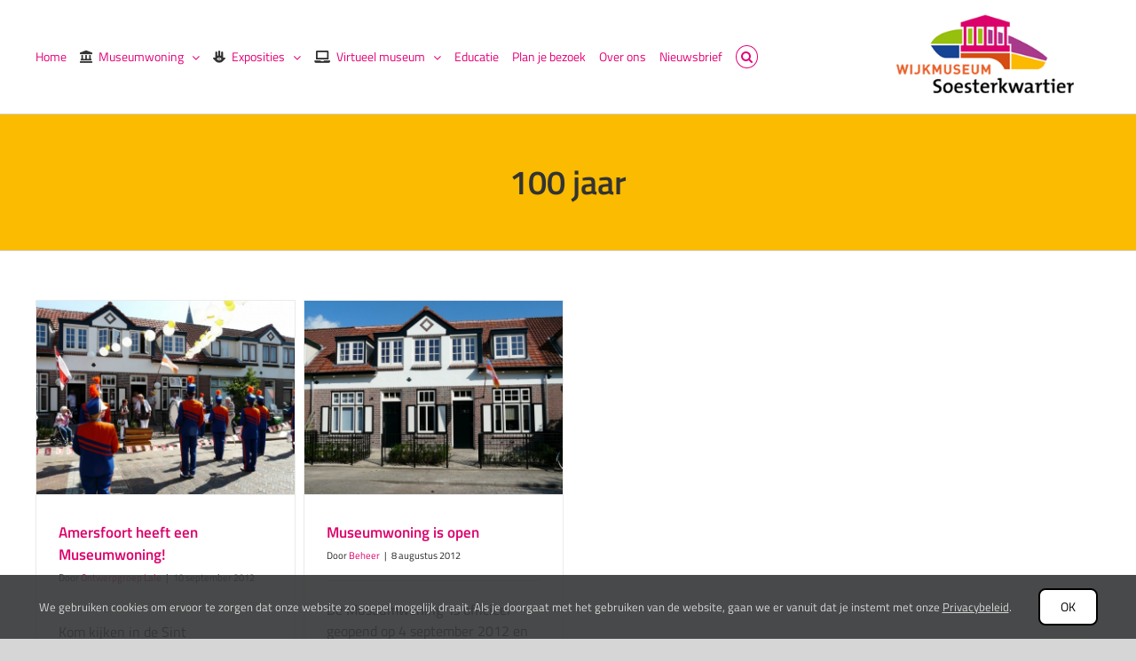

--- FILE ---
content_type: text/html; charset=UTF-8
request_url: https://wijkmuseumsoesterkwartier.nl/tag/100-jaar/
body_size: 11430
content:
<!DOCTYPE html>
<html class="avada-html-layout-wide avada-html-header-position-top avada-html-is-archive" lang="nl-NL">
<head>
	<meta http-equiv="X-UA-Compatible" content="IE=edge" />
	<meta http-equiv="Content-Type" content="text/html; charset=utf-8"/>
	<meta name="viewport" content="width=device-width, initial-scale=1" />
	<meta name='robots' content='index, follow, max-image-preview:large, max-snippet:-1, max-video-preview:-1' />

	<!-- This site is optimized with the Yoast SEO plugin v26.5 - https://yoast.com/wordpress/plugins/seo/ -->
	<title>100 jaar Archieven - Wijkmuseum Soesterkwartier</title>
	<link rel="canonical" href="https://wijkmuseumsoesterkwartier.nl/tag/100-jaar/" />
	<meta property="og:locale" content="nl_NL" />
	<meta property="og:type" content="article" />
	<meta property="og:title" content="100 jaar Archieven - Wijkmuseum Soesterkwartier" />
	<meta property="og:url" content="https://wijkmuseumsoesterkwartier.nl/tag/100-jaar/" />
	<meta property="og:site_name" content="Wijkmuseum Soesterkwartier" />
	<script type="application/ld+json" class="yoast-schema-graph">{"@context":"https://schema.org","@graph":[{"@type":"CollectionPage","@id":"https://wijkmuseumsoesterkwartier.nl/tag/100-jaar/","url":"https://wijkmuseumsoesterkwartier.nl/tag/100-jaar/","name":"100 jaar Archieven - Wijkmuseum Soesterkwartier","isPartOf":{"@id":"https://wijkmuseumsoesterkwartier.nl/#website"},"primaryImageOfPage":{"@id":"https://wijkmuseumsoesterkwartier.nl/tag/100-jaar/#primaryimage"},"image":{"@id":"https://wijkmuseumsoesterkwartier.nl/tag/100-jaar/#primaryimage"},"thumbnailUrl":"https://wijkmuseumsoesterkwartier.nl/wp-content/uploads/2012/08/P10804761.jpg","breadcrumb":{"@id":"https://wijkmuseumsoesterkwartier.nl/tag/100-jaar/#breadcrumb"},"inLanguage":"nl-NL"},{"@type":"ImageObject","inLanguage":"nl-NL","@id":"https://wijkmuseumsoesterkwartier.nl/tag/100-jaar/#primaryimage","url":"https://wijkmuseumsoesterkwartier.nl/wp-content/uploads/2012/08/P10804761.jpg","contentUrl":"https://wijkmuseumsoesterkwartier.nl/wp-content/uploads/2012/08/P10804761.jpg","width":"980","height":"735"},{"@type":"BreadcrumbList","@id":"https://wijkmuseumsoesterkwartier.nl/tag/100-jaar/#breadcrumb","itemListElement":[{"@type":"ListItem","position":1,"name":"Home","item":"https://wijkmuseumsoesterkwartier.nl/"},{"@type":"ListItem","position":2,"name":"100 jaar"}]},{"@type":"WebSite","@id":"https://wijkmuseumsoesterkwartier.nl/#website","url":"https://wijkmuseumsoesterkwartier.nl/","name":"Wijkmuseum Soesterkwartier","description":"“van verleden tot heden”","publisher":{"@id":"https://wijkmuseumsoesterkwartier.nl/#organization"},"potentialAction":[{"@type":"SearchAction","target":{"@type":"EntryPoint","urlTemplate":"https://wijkmuseumsoesterkwartier.nl/?s={search_term_string}"},"query-input":{"@type":"PropertyValueSpecification","valueRequired":true,"valueName":"search_term_string"}}],"inLanguage":"nl-NL"},{"@type":"Organization","@id":"https://wijkmuseumsoesterkwartier.nl/#organization","name":"Wijkmuseum Soesterkwartier","url":"https://wijkmuseumsoesterkwartier.nl/","logo":{"@type":"ImageObject","inLanguage":"nl-NL","@id":"https://wijkmuseumsoesterkwartier.nl/#/schema/logo/image/","url":"https://wijkmuseumsoesterkwartier.nl/wp-content/uploads/2019/06/Beeldmerk-WMS-klein.png","contentUrl":"https://wijkmuseumsoesterkwartier.nl/wp-content/uploads/2019/06/Beeldmerk-WMS-klein.png","width":250,"height":113,"caption":"Wijkmuseum Soesterkwartier"},"image":{"@id":"https://wijkmuseumsoesterkwartier.nl/#/schema/logo/image/"}}]}</script>
	<!-- / Yoast SEO plugin. -->


<link rel="alternate" type="application/rss+xml" title="Wijkmuseum Soesterkwartier &raquo; feed" href="https://wijkmuseumsoesterkwartier.nl/feed/" />
<link rel="alternate" type="application/rss+xml" title="Wijkmuseum Soesterkwartier &raquo; reacties feed" href="https://wijkmuseumsoesterkwartier.nl/comments/feed/" />
<link rel="alternate" type="text/calendar" title="Wijkmuseum Soesterkwartier &raquo; iCal Feed" href="https://wijkmuseumsoesterkwartier.nl/evenementen_sws/?ical=1" />
					<link rel="shortcut icon" href="https://wijkmuseumsoesterkwartier.nl/wp-content/uploads/2021/05/favicon@2x.png" type="image/x-icon" />
		
		
		
				<link rel="alternate" type="application/rss+xml" title="Wijkmuseum Soesterkwartier &raquo; 100 jaar tag feed" href="https://wijkmuseumsoesterkwartier.nl/tag/100-jaar/feed/" />
<style id='wp-img-auto-sizes-contain-inline-css' type='text/css'>
img:is([sizes=auto i],[sizes^="auto," i]){contain-intrinsic-size:3000px 1500px}
/*# sourceURL=wp-img-auto-sizes-contain-inline-css */
</style>
<style id='wp-emoji-styles-inline-css' type='text/css'>

	img.wp-smiley, img.emoji {
		display: inline !important;
		border: none !important;
		box-shadow: none !important;
		height: 1em !important;
		width: 1em !important;
		margin: 0 0.07em !important;
		vertical-align: -0.1em !important;
		background: none !important;
		padding: 0 !important;
	}
/*# sourceURL=wp-emoji-styles-inline-css */
</style>
<link rel='stylesheet' id='child-style-css' href='https://wijkmuseumsoesterkwartier.nl/wp-content/themes/Avada-Child-Theme/style.css?ver=6.9' type='text/css' media='all' />
<link rel='stylesheet' id='fusion-dynamic-css-css' href='https://wijkmuseumsoesterkwartier.nl/wp-content/uploads/fusion-styles/f4cc4ebd9c767746602df313b281238d.min.css?ver=3.14' type='text/css' media='all' />
<script type="text/javascript" src="https://wijkmuseumsoesterkwartier.nl/wp-includes/js/jquery/jquery.min.js?ver=3.7.1" id="jquery-core-js"></script>
<script type="text/javascript" src="https://wijkmuseumsoesterkwartier.nl/wp-includes/js/jquery/jquery-migrate.min.js?ver=3.4.1" id="jquery-migrate-js"></script>
<link rel="https://api.w.org/" href="https://wijkmuseumsoesterkwartier.nl/wp-json/" /><link rel="alternate" title="JSON" type="application/json" href="https://wijkmuseumsoesterkwartier.nl/wp-json/wp/v2/tags/14" /><link rel="EditURI" type="application/rsd+xml" title="RSD" href="https://wijkmuseumsoesterkwartier.nl/xmlrpc.php?rsd" />
<meta name="generator" content="WordPress 6.9" />
<meta name="tec-api-version" content="v1"><meta name="tec-api-origin" content="https://wijkmuseumsoesterkwartier.nl"><link rel="alternate" href="https://wijkmuseumsoesterkwartier.nl/wp-json/tribe/events/v1/events/?tags=100-jaar" /><style type="text/css" id="css-fb-visibility">@media screen and (max-width: 640px){.fusion-no-small-visibility{display:none !important;}body .sm-text-align-center{text-align:center !important;}body .sm-text-align-left{text-align:left !important;}body .sm-text-align-right{text-align:right !important;}body .sm-text-align-justify{text-align:justify !important;}body .sm-flex-align-center{justify-content:center !important;}body .sm-flex-align-flex-start{justify-content:flex-start !important;}body .sm-flex-align-flex-end{justify-content:flex-end !important;}body .sm-mx-auto{margin-left:auto !important;margin-right:auto !important;}body .sm-ml-auto{margin-left:auto !important;}body .sm-mr-auto{margin-right:auto !important;}body .fusion-absolute-position-small{position:absolute;top:auto;width:100%;}.awb-sticky.awb-sticky-small{ position: sticky; top: var(--awb-sticky-offset,0); }}@media screen and (min-width: 641px) and (max-width: 1024px){.fusion-no-medium-visibility{display:none !important;}body .md-text-align-center{text-align:center !important;}body .md-text-align-left{text-align:left !important;}body .md-text-align-right{text-align:right !important;}body .md-text-align-justify{text-align:justify !important;}body .md-flex-align-center{justify-content:center !important;}body .md-flex-align-flex-start{justify-content:flex-start !important;}body .md-flex-align-flex-end{justify-content:flex-end !important;}body .md-mx-auto{margin-left:auto !important;margin-right:auto !important;}body .md-ml-auto{margin-left:auto !important;}body .md-mr-auto{margin-right:auto !important;}body .fusion-absolute-position-medium{position:absolute;top:auto;width:100%;}.awb-sticky.awb-sticky-medium{ position: sticky; top: var(--awb-sticky-offset,0); }}@media screen and (min-width: 1025px){.fusion-no-large-visibility{display:none !important;}body .lg-text-align-center{text-align:center !important;}body .lg-text-align-left{text-align:left !important;}body .lg-text-align-right{text-align:right !important;}body .lg-text-align-justify{text-align:justify !important;}body .lg-flex-align-center{justify-content:center !important;}body .lg-flex-align-flex-start{justify-content:flex-start !important;}body .lg-flex-align-flex-end{justify-content:flex-end !important;}body .lg-mx-auto{margin-left:auto !important;margin-right:auto !important;}body .lg-ml-auto{margin-left:auto !important;}body .lg-mr-auto{margin-right:auto !important;}body .fusion-absolute-position-large{position:absolute;top:auto;width:100%;}.awb-sticky.awb-sticky-large{ position: sticky; top: var(--awb-sticky-offset,0); }}</style>		<script type="text/javascript">
			var doc = document.documentElement;
			doc.setAttribute( 'data-useragent', navigator.userAgent );
		</script>
		<!-- Google tag (gtag.js) -->
<script async src="https://www.googletagmanager.com/gtag/js?id=G-32CTRQKCL4"></script>
<script>
  window.dataLayer = window.dataLayer || [];
  function gtag(){dataLayer.push(arguments);}
  gtag('js', new Date());

  gtag('config', 'G-32CTRQKCL4');
</script>
	<style id='global-styles-inline-css' type='text/css'>
:root{--wp--preset--aspect-ratio--square: 1;--wp--preset--aspect-ratio--4-3: 4/3;--wp--preset--aspect-ratio--3-4: 3/4;--wp--preset--aspect-ratio--3-2: 3/2;--wp--preset--aspect-ratio--2-3: 2/3;--wp--preset--aspect-ratio--16-9: 16/9;--wp--preset--aspect-ratio--9-16: 9/16;--wp--preset--color--black: #000000;--wp--preset--color--cyan-bluish-gray: #abb8c3;--wp--preset--color--white: #ffffff;--wp--preset--color--pale-pink: #f78da7;--wp--preset--color--vivid-red: #cf2e2e;--wp--preset--color--luminous-vivid-orange: #ff6900;--wp--preset--color--luminous-vivid-amber: #fcb900;--wp--preset--color--light-green-cyan: #7bdcb5;--wp--preset--color--vivid-green-cyan: #00d084;--wp--preset--color--pale-cyan-blue: #8ed1fc;--wp--preset--color--vivid-cyan-blue: #0693e3;--wp--preset--color--vivid-purple: #9b51e0;--wp--preset--color--awb-color-1: rgba(255,255,255,1);--wp--preset--color--awb-color-2: rgba(246,246,246,1);--wp--preset--color--awb-color-3: rgba(160,206,78,1);--wp--preset--color--awb-color-4: rgba(250,187,0,1);--wp--preset--color--awb-color-5: rgba(116,116,116,1);--wp--preset--color--awb-color-6: rgba(220,0,107,1);--wp--preset--color--awb-color-7: rgba(51,51,51,1);--wp--preset--color--awb-color-8: rgba(0,0,0,1);--wp--preset--color--awb-color-custom-10: rgba(235,234,234,1);--wp--preset--color--awb-color-custom-11: rgba(224,222,222,1);--wp--preset--color--awb-color-custom-12: rgba(232,232,232,1);--wp--preset--color--awb-color-custom-13: rgba(235,234,234,0.8);--wp--preset--color--awb-color-custom-14: rgba(38,38,38,1);--wp--preset--color--awb-color-custom-15: rgba(190,189,189,1);--wp--preset--color--awb-color-custom-16: rgba(229,229,229,1);--wp--preset--color--awb-color-custom-17: rgba(249,249,249,1);--wp--preset--gradient--vivid-cyan-blue-to-vivid-purple: linear-gradient(135deg,rgb(6,147,227) 0%,rgb(155,81,224) 100%);--wp--preset--gradient--light-green-cyan-to-vivid-green-cyan: linear-gradient(135deg,rgb(122,220,180) 0%,rgb(0,208,130) 100%);--wp--preset--gradient--luminous-vivid-amber-to-luminous-vivid-orange: linear-gradient(135deg,rgb(252,185,0) 0%,rgb(255,105,0) 100%);--wp--preset--gradient--luminous-vivid-orange-to-vivid-red: linear-gradient(135deg,rgb(255,105,0) 0%,rgb(207,46,46) 100%);--wp--preset--gradient--very-light-gray-to-cyan-bluish-gray: linear-gradient(135deg,rgb(238,238,238) 0%,rgb(169,184,195) 100%);--wp--preset--gradient--cool-to-warm-spectrum: linear-gradient(135deg,rgb(74,234,220) 0%,rgb(151,120,209) 20%,rgb(207,42,186) 40%,rgb(238,44,130) 60%,rgb(251,105,98) 80%,rgb(254,248,76) 100%);--wp--preset--gradient--blush-light-purple: linear-gradient(135deg,rgb(255,206,236) 0%,rgb(152,150,240) 100%);--wp--preset--gradient--blush-bordeaux: linear-gradient(135deg,rgb(254,205,165) 0%,rgb(254,45,45) 50%,rgb(107,0,62) 100%);--wp--preset--gradient--luminous-dusk: linear-gradient(135deg,rgb(255,203,112) 0%,rgb(199,81,192) 50%,rgb(65,88,208) 100%);--wp--preset--gradient--pale-ocean: linear-gradient(135deg,rgb(255,245,203) 0%,rgb(182,227,212) 50%,rgb(51,167,181) 100%);--wp--preset--gradient--electric-grass: linear-gradient(135deg,rgb(202,248,128) 0%,rgb(113,206,126) 100%);--wp--preset--gradient--midnight: linear-gradient(135deg,rgb(2,3,129) 0%,rgb(40,116,252) 100%);--wp--preset--font-size--small: 12px;--wp--preset--font-size--medium: 20px;--wp--preset--font-size--large: 24px;--wp--preset--font-size--x-large: 42px;--wp--preset--font-size--normal: 16px;--wp--preset--font-size--xlarge: 32px;--wp--preset--font-size--huge: 48px;--wp--preset--spacing--20: 0.44rem;--wp--preset--spacing--30: 0.67rem;--wp--preset--spacing--40: 1rem;--wp--preset--spacing--50: 1.5rem;--wp--preset--spacing--60: 2.25rem;--wp--preset--spacing--70: 3.38rem;--wp--preset--spacing--80: 5.06rem;--wp--preset--shadow--natural: 6px 6px 9px rgba(0, 0, 0, 0.2);--wp--preset--shadow--deep: 12px 12px 50px rgba(0, 0, 0, 0.4);--wp--preset--shadow--sharp: 6px 6px 0px rgba(0, 0, 0, 0.2);--wp--preset--shadow--outlined: 6px 6px 0px -3px rgb(255, 255, 255), 6px 6px rgb(0, 0, 0);--wp--preset--shadow--crisp: 6px 6px 0px rgb(0, 0, 0);}:where(.is-layout-flex){gap: 0.5em;}:where(.is-layout-grid){gap: 0.5em;}body .is-layout-flex{display: flex;}.is-layout-flex{flex-wrap: wrap;align-items: center;}.is-layout-flex > :is(*, div){margin: 0;}body .is-layout-grid{display: grid;}.is-layout-grid > :is(*, div){margin: 0;}:where(.wp-block-columns.is-layout-flex){gap: 2em;}:where(.wp-block-columns.is-layout-grid){gap: 2em;}:where(.wp-block-post-template.is-layout-flex){gap: 1.25em;}:where(.wp-block-post-template.is-layout-grid){gap: 1.25em;}.has-black-color{color: var(--wp--preset--color--black) !important;}.has-cyan-bluish-gray-color{color: var(--wp--preset--color--cyan-bluish-gray) !important;}.has-white-color{color: var(--wp--preset--color--white) !important;}.has-pale-pink-color{color: var(--wp--preset--color--pale-pink) !important;}.has-vivid-red-color{color: var(--wp--preset--color--vivid-red) !important;}.has-luminous-vivid-orange-color{color: var(--wp--preset--color--luminous-vivid-orange) !important;}.has-luminous-vivid-amber-color{color: var(--wp--preset--color--luminous-vivid-amber) !important;}.has-light-green-cyan-color{color: var(--wp--preset--color--light-green-cyan) !important;}.has-vivid-green-cyan-color{color: var(--wp--preset--color--vivid-green-cyan) !important;}.has-pale-cyan-blue-color{color: var(--wp--preset--color--pale-cyan-blue) !important;}.has-vivid-cyan-blue-color{color: var(--wp--preset--color--vivid-cyan-blue) !important;}.has-vivid-purple-color{color: var(--wp--preset--color--vivid-purple) !important;}.has-black-background-color{background-color: var(--wp--preset--color--black) !important;}.has-cyan-bluish-gray-background-color{background-color: var(--wp--preset--color--cyan-bluish-gray) !important;}.has-white-background-color{background-color: var(--wp--preset--color--white) !important;}.has-pale-pink-background-color{background-color: var(--wp--preset--color--pale-pink) !important;}.has-vivid-red-background-color{background-color: var(--wp--preset--color--vivid-red) !important;}.has-luminous-vivid-orange-background-color{background-color: var(--wp--preset--color--luminous-vivid-orange) !important;}.has-luminous-vivid-amber-background-color{background-color: var(--wp--preset--color--luminous-vivid-amber) !important;}.has-light-green-cyan-background-color{background-color: var(--wp--preset--color--light-green-cyan) !important;}.has-vivid-green-cyan-background-color{background-color: var(--wp--preset--color--vivid-green-cyan) !important;}.has-pale-cyan-blue-background-color{background-color: var(--wp--preset--color--pale-cyan-blue) !important;}.has-vivid-cyan-blue-background-color{background-color: var(--wp--preset--color--vivid-cyan-blue) !important;}.has-vivid-purple-background-color{background-color: var(--wp--preset--color--vivid-purple) !important;}.has-black-border-color{border-color: var(--wp--preset--color--black) !important;}.has-cyan-bluish-gray-border-color{border-color: var(--wp--preset--color--cyan-bluish-gray) !important;}.has-white-border-color{border-color: var(--wp--preset--color--white) !important;}.has-pale-pink-border-color{border-color: var(--wp--preset--color--pale-pink) !important;}.has-vivid-red-border-color{border-color: var(--wp--preset--color--vivid-red) !important;}.has-luminous-vivid-orange-border-color{border-color: var(--wp--preset--color--luminous-vivid-orange) !important;}.has-luminous-vivid-amber-border-color{border-color: var(--wp--preset--color--luminous-vivid-amber) !important;}.has-light-green-cyan-border-color{border-color: var(--wp--preset--color--light-green-cyan) !important;}.has-vivid-green-cyan-border-color{border-color: var(--wp--preset--color--vivid-green-cyan) !important;}.has-pale-cyan-blue-border-color{border-color: var(--wp--preset--color--pale-cyan-blue) !important;}.has-vivid-cyan-blue-border-color{border-color: var(--wp--preset--color--vivid-cyan-blue) !important;}.has-vivid-purple-border-color{border-color: var(--wp--preset--color--vivid-purple) !important;}.has-vivid-cyan-blue-to-vivid-purple-gradient-background{background: var(--wp--preset--gradient--vivid-cyan-blue-to-vivid-purple) !important;}.has-light-green-cyan-to-vivid-green-cyan-gradient-background{background: var(--wp--preset--gradient--light-green-cyan-to-vivid-green-cyan) !important;}.has-luminous-vivid-amber-to-luminous-vivid-orange-gradient-background{background: var(--wp--preset--gradient--luminous-vivid-amber-to-luminous-vivid-orange) !important;}.has-luminous-vivid-orange-to-vivid-red-gradient-background{background: var(--wp--preset--gradient--luminous-vivid-orange-to-vivid-red) !important;}.has-very-light-gray-to-cyan-bluish-gray-gradient-background{background: var(--wp--preset--gradient--very-light-gray-to-cyan-bluish-gray) !important;}.has-cool-to-warm-spectrum-gradient-background{background: var(--wp--preset--gradient--cool-to-warm-spectrum) !important;}.has-blush-light-purple-gradient-background{background: var(--wp--preset--gradient--blush-light-purple) !important;}.has-blush-bordeaux-gradient-background{background: var(--wp--preset--gradient--blush-bordeaux) !important;}.has-luminous-dusk-gradient-background{background: var(--wp--preset--gradient--luminous-dusk) !important;}.has-pale-ocean-gradient-background{background: var(--wp--preset--gradient--pale-ocean) !important;}.has-electric-grass-gradient-background{background: var(--wp--preset--gradient--electric-grass) !important;}.has-midnight-gradient-background{background: var(--wp--preset--gradient--midnight) !important;}.has-small-font-size{font-size: var(--wp--preset--font-size--small) !important;}.has-medium-font-size{font-size: var(--wp--preset--font-size--medium) !important;}.has-large-font-size{font-size: var(--wp--preset--font-size--large) !important;}.has-x-large-font-size{font-size: var(--wp--preset--font-size--x-large) !important;}
/*# sourceURL=global-styles-inline-css */
</style>
</head>

<body class="archive tag tag-100-jaar tag-14 wp-theme-Avada wp-child-theme-Avada-Child-Theme tribe-no-js page-template-avada-child fusion-image-hovers fusion-pagination-sizing fusion-button_type-flat fusion-button_span-no fusion-button_gradient-linear avada-image-rollover-circle-no avada-image-rollover-no fusion-body ltr fusion-sticky-header no-tablet-sticky-header no-mobile-sticky-header no-mobile-slidingbar no-mobile-totop avada-has-rev-slider-styles fusion-disable-outline fusion-sub-menu-fade mobile-logo-pos-right layout-wide-mode avada-has-boxed-modal-shadow-none layout-scroll-offset-full avada-has-zero-margin-offset-top fusion-top-header menu-text-align-center mobile-menu-design-modern fusion-show-pagination-text fusion-header-layout-v1 avada-responsive avada-footer-fx-none avada-menu-highlight-style-arrow fusion-search-form-classic fusion-main-menu-search-overlay fusion-avatar-square avada-dropdown-styles avada-blog-layout-grid avada-blog-archive-layout-grid avada-ec-not-100-width avada-ec-meta-layout-sidebar avada-header-shadow-no avada-menu-icon-position-left avada-has-megamenu-shadow avada-has-mainmenu-dropdown-divider fusion-has-main-nav-icon-circle avada-has-mobile-menu-search avada-has-main-nav-search-icon avada-has-megamenu-item-divider avada-has-breadcrumb-mobile-hidden avada-has-titlebar-bar_and_content avada-has-pagination-width_height avada-flyout-menu-direction-fade avada-ec-views-v2" data-awb-post-id="278">
		<a class="skip-link screen-reader-text" href="#content">Ga naar inhoud</a>

	<div id="boxed-wrapper">
		
		<div id="wrapper" class="fusion-wrapper">
			<div id="home" style="position:relative;top:-1px;"></div>
							
					
			<header class="fusion-header-wrapper">
				<div class="fusion-header-v1 fusion-logo-alignment fusion-logo-right fusion-sticky-menu-1 fusion-sticky-logo- fusion-mobile-logo-  fusion-mobile-menu-design-modern">
					<div class="fusion-header-sticky-height"></div>
<div class="fusion-header">
	<div class="fusion-row">
					<div class="fusion-logo" data-margin-top="15px" data-margin-bottom="0px" data-margin-left="0px" data-margin-right="30px">
			<a class="fusion-logo-link"  href="https://wijkmuseumsoesterkwartier.nl/" >

						<!-- standard logo -->
			<img src="https://wijkmuseumsoesterkwartier.nl/wp-content/uploads/2019/06/Beeldmerk-WMS-klein.png" srcset="https://wijkmuseumsoesterkwartier.nl/wp-content/uploads/2019/06/Beeldmerk-WMS-klein.png 1x, https://wijkmuseumsoesterkwartier.nl/wp-content/uploads/2019/06/Beeldmerk-WMS-groot.png 2x" width="250" height="113" style="max-height:113px;height:auto;" alt="Wijkmuseum Soesterkwartier Logo" data-retina_logo_url="https://wijkmuseumsoesterkwartier.nl/wp-content/uploads/2019/06/Beeldmerk-WMS-groot.png" class="fusion-standard-logo" />

			
					</a>
		</div>		<nav class="fusion-main-menu" aria-label="Main Menu"><div class="fusion-overlay-search">		<form role="search" class="searchform fusion-search-form  fusion-search-form-classic" method="get" action="https://wijkmuseumsoesterkwartier.nl/">
			<div class="fusion-search-form-content">

				
				<div class="fusion-search-field search-field">
					<label><span class="screen-reader-text">Zoeken naar:</span>
													<input type="search" value="" name="s" class="s" placeholder="Zoeken..." required aria-required="true" aria-label="Zoeken..."/>
											</label>
				</div>
				<div class="fusion-search-button search-button">
					<input type="submit" class="fusion-search-submit searchsubmit" aria-label="Zoeken" value="&#xf002;" />
									</div>

				
			</div>


			
		</form>
		<div class="fusion-search-spacer"></div><a href="#" role="button" aria-label="Close Search" class="fusion-close-search"></a></div><ul id="menu-mainmenu" class="fusion-menu"><li  id="menu-item-4908"  class="menu-item menu-item-type-post_type menu-item-object-page menu-item-home menu-item-4908"  data-item-id="4908"><a  href="https://wijkmuseumsoesterkwartier.nl/" class="fusion-arrow-highlight"><span class="menu-text">Home<span class="fusion-arrow-svg"><svg height="12px" width="23px">
					<path d="M0 0 L11.5 12 L23 0 Z" fill="#ffffff" />
					</svg></span></span></a></li><li  id="menu-item-207"  class="menu-item menu-item-type-post_type menu-item-object-page menu-item-has-children menu-item-207 fusion-dropdown-menu"  data-item-id="207"><a  href="https://wijkmuseumsoesterkwartier.nl/museum-woning/" class="fusion-flex-link fusion-arrow-highlight"><span class="fusion-megamenu-icon"><i class="glyphicon fa-landmark fas" aria-hidden="true"></i></span><span class="menu-text">Museumwoning<span class="fusion-arrow-svg"><svg height="12px" width="23px">
					<path d="M0 0 L11.5 12 L23 0 Z" fill="#ffffff" />
					</svg></span><span class="fusion-dropdown-svg"><svg height="12px" width="23px">
						<path d="M0 12 L11.5 0 L23 12 Z" fill="#d54d13"/>
						</svg></span></span> <span class="fusion-caret"><i class="fusion-dropdown-indicator" aria-hidden="true"></i></span></a><ul class="sub-menu"><li  id="menu-item-5177"  class="menu-item menu-item-type-post_type menu-item-object-page menu-item-5177 fusion-dropdown-submenu" ><a  href="https://wijkmuseumsoesterkwartier.nl/thema-kamer/ruimte-huren/" class="fusion-arrow-highlight"><span><span class="fusion-megamenu-icon"><i class="glyphicon fa-arrow-right fas" aria-hidden="true"></i></span>Ruimte huren?</span></a></li></ul></li><li  id="menu-item-189"  class="menu-item menu-item-type-post_type menu-item-object-page menu-item-has-children menu-item-189 fusion-dropdown-menu"  data-item-id="189"><a  href="https://wijkmuseumsoesterkwartier.nl/thema-kamer/" class="fusion-flex-link fusion-arrow-highlight"><span class="fusion-megamenu-icon"><i class="glyphicon fa-hamsa fas" aria-hidden="true"></i></span><span class="menu-text">Exposities<span class="fusion-arrow-svg"><svg height="12px" width="23px">
					<path d="M0 0 L11.5 12 L23 0 Z" fill="#ffffff" />
					</svg></span><span class="fusion-dropdown-svg"><svg height="12px" width="23px">
						<path d="M0 12 L11.5 0 L23 12 Z" fill="#d54d13"/>
						</svg></span></span> <span class="fusion-caret"><i class="fusion-dropdown-indicator" aria-hidden="true"></i></span></a><ul class="sub-menu"><li  id="menu-item-7882"  class="menu-item menu-item-type-post_type menu-item-object-page menu-item-7882 fusion-dropdown-submenu" ><a  href="https://wijkmuseumsoesterkwartier.nl/activiteiten/" class="fusion-arrow-highlight"><span>Activiteiten</span></a></li></ul></li><li  id="menu-item-4980"  class="menu-item menu-item-type-post_type menu-item-object-page menu-item-has-children menu-item-4980 fusion-dropdown-menu"  data-item-id="4980"><a  href="https://wijkmuseumsoesterkwartier.nl/virtueel-museum/" class="fusion-flex-link fusion-arrow-highlight"><span class="fusion-megamenu-icon"><i class="glyphicon fa-laptop fas" aria-hidden="true"></i></span><span class="menu-text">Virtueel museum<span class="fusion-arrow-svg"><svg height="12px" width="23px">
					<path d="M0 0 L11.5 12 L23 0 Z" fill="#ffffff" />
					</svg></span><span class="fusion-dropdown-svg"><svg height="12px" width="23px">
						<path d="M0 12 L11.5 0 L23 12 Z" fill="#d54d13"/>
						</svg></span></span> <span class="fusion-caret"><i class="fusion-dropdown-indicator" aria-hidden="true"></i></span></a><ul class="sub-menu"><li  id="menu-item-8014"  class="menu-item menu-item-type-post_type menu-item-object-page menu-item-8014 fusion-dropdown-submenu" ><a  href="https://wijkmuseumsoesterkwartier.nl/collectie/" class="fusion-arrow-highlight"><span>Collectie</span></a></li><li  id="menu-item-7205"  class="menu-item menu-item-type-post_type menu-item-object-page menu-item-7205 fusion-dropdown-submenu" ><a  href="https://wijkmuseumsoesterkwartier.nl/virtueel-museum/persoonlijke-verhalen/" class="fusion-arrow-highlight"><span>Persoonlijke verhalen</span></a></li><li  id="menu-item-8171"  class="menu-item menu-item-type-post_type menu-item-object-page menu-item-8171 fusion-dropdown-submenu" ><a  href="https://wijkmuseumsoesterkwartier.nl/virtueel-museum/straten-en-buurten/" class="fusion-arrow-highlight"><span>Straten en buurten</span></a></li><li  id="menu-item-7200"  class="menu-item menu-item-type-post_type menu-item-object-page menu-item-7200 fusion-dropdown-submenu" ><a  href="https://wijkmuseumsoesterkwartier.nl/virtueel-museum/toen-en-nu-2/" class="fusion-arrow-highlight"><span>Toen en nu</span></a></li></ul></li><li  id="menu-item-8120"  class="menu-item menu-item-type-post_type menu-item-object-page menu-item-8120"  data-item-id="8120"><a  href="https://wijkmuseumsoesterkwartier.nl/educatie/" class="fusion-arrow-highlight"><span class="menu-text">Educatie<span class="fusion-arrow-svg"><svg height="12px" width="23px">
					<path d="M0 0 L11.5 12 L23 0 Z" fill="#ffffff" />
					</svg></span></span></a></li><li  id="menu-item-82"  class="menu-item menu-item-type-post_type menu-item-object-page menu-item-82"  data-item-id="82"><a  href="https://wijkmuseumsoesterkwartier.nl/contact/" class="fusion-arrow-highlight"><span class="menu-text">Plan je bezoek<span class="fusion-arrow-svg"><svg height="12px" width="23px">
					<path d="M0 0 L11.5 12 L23 0 Z" fill="#ffffff" />
					</svg></span></span></a></li><li  id="menu-item-7437"  class="menu-item menu-item-type-post_type menu-item-object-page menu-item-7437"  data-item-id="7437"><a  href="https://wijkmuseumsoesterkwartier.nl/over-ons/" class="fusion-arrow-highlight"><span class="menu-text">Over ons<span class="fusion-arrow-svg"><svg height="12px" width="23px">
					<path d="M0 0 L11.5 12 L23 0 Z" fill="#ffffff" />
					</svg></span></span></a></li><li  id="menu-item-8085"  class="menu-item menu-item-type-custom menu-item-object-custom menu-item-8085"  data-item-id="8085"><a  href="https://wijkmuseum-soesterkwartier.email-provider.eu/memberforms/subscribe/standalone/form/?a=xqwiz0ddnr&#038;l=etxihqau8v" class="fusion-arrow-highlight"><span class="menu-text">Nieuwsbrief<span class="fusion-arrow-svg"><svg height="12px" width="23px">
					<path d="M0 0 L11.5 12 L23 0 Z" fill="#ffffff" />
					</svg></span></span></a></li><li class="fusion-custom-menu-item fusion-main-menu-search fusion-search-overlay"><a class="fusion-main-menu-icon" href="#" aria-label="Zoeken" data-title="Zoeken" title="Zoeken" role="button" aria-expanded="false"></a></li></ul></nav><nav class="fusion-main-menu fusion-sticky-menu" aria-label="Main Menu Sticky"><div class="fusion-overlay-search">		<form role="search" class="searchform fusion-search-form  fusion-search-form-classic" method="get" action="https://wijkmuseumsoesterkwartier.nl/">
			<div class="fusion-search-form-content">

				
				<div class="fusion-search-field search-field">
					<label><span class="screen-reader-text">Zoeken naar:</span>
													<input type="search" value="" name="s" class="s" placeholder="Zoeken..." required aria-required="true" aria-label="Zoeken..."/>
											</label>
				</div>
				<div class="fusion-search-button search-button">
					<input type="submit" class="fusion-search-submit searchsubmit" aria-label="Zoeken" value="&#xf002;" />
									</div>

				
			</div>


			
		</form>
		<div class="fusion-search-spacer"></div><a href="#" role="button" aria-label="Close Search" class="fusion-close-search"></a></div><ul id="menu-mainmenu-1" class="fusion-menu"><li   class="menu-item menu-item-type-post_type menu-item-object-page menu-item-home menu-item-4908"  data-item-id="4908"><a  href="https://wijkmuseumsoesterkwartier.nl/" class="fusion-arrow-highlight"><span class="menu-text">Home<span class="fusion-arrow-svg"><svg height="12px" width="23px">
					<path d="M0 0 L11.5 12 L23 0 Z" fill="#ffffff" />
					</svg></span></span></a></li><li   class="menu-item menu-item-type-post_type menu-item-object-page menu-item-has-children menu-item-207 fusion-dropdown-menu"  data-item-id="207"><a  href="https://wijkmuseumsoesterkwartier.nl/museum-woning/" class="fusion-flex-link fusion-arrow-highlight"><span class="fusion-megamenu-icon"><i class="glyphicon fa-landmark fas" aria-hidden="true"></i></span><span class="menu-text">Museumwoning<span class="fusion-arrow-svg"><svg height="12px" width="23px">
					<path d="M0 0 L11.5 12 L23 0 Z" fill="#ffffff" />
					</svg></span><span class="fusion-dropdown-svg"><svg height="12px" width="23px">
						<path d="M0 12 L11.5 0 L23 12 Z" fill="#d54d13"/>
						</svg></span></span> <span class="fusion-caret"><i class="fusion-dropdown-indicator" aria-hidden="true"></i></span></a><ul class="sub-menu"><li   class="menu-item menu-item-type-post_type menu-item-object-page menu-item-5177 fusion-dropdown-submenu" ><a  href="https://wijkmuseumsoesterkwartier.nl/thema-kamer/ruimte-huren/" class="fusion-arrow-highlight"><span><span class="fusion-megamenu-icon"><i class="glyphicon fa-arrow-right fas" aria-hidden="true"></i></span>Ruimte huren?</span></a></li></ul></li><li   class="menu-item menu-item-type-post_type menu-item-object-page menu-item-has-children menu-item-189 fusion-dropdown-menu"  data-item-id="189"><a  href="https://wijkmuseumsoesterkwartier.nl/thema-kamer/" class="fusion-flex-link fusion-arrow-highlight"><span class="fusion-megamenu-icon"><i class="glyphicon fa-hamsa fas" aria-hidden="true"></i></span><span class="menu-text">Exposities<span class="fusion-arrow-svg"><svg height="12px" width="23px">
					<path d="M0 0 L11.5 12 L23 0 Z" fill="#ffffff" />
					</svg></span><span class="fusion-dropdown-svg"><svg height="12px" width="23px">
						<path d="M0 12 L11.5 0 L23 12 Z" fill="#d54d13"/>
						</svg></span></span> <span class="fusion-caret"><i class="fusion-dropdown-indicator" aria-hidden="true"></i></span></a><ul class="sub-menu"><li   class="menu-item menu-item-type-post_type menu-item-object-page menu-item-7882 fusion-dropdown-submenu" ><a  href="https://wijkmuseumsoesterkwartier.nl/activiteiten/" class="fusion-arrow-highlight"><span>Activiteiten</span></a></li></ul></li><li   class="menu-item menu-item-type-post_type menu-item-object-page menu-item-has-children menu-item-4980 fusion-dropdown-menu"  data-item-id="4980"><a  href="https://wijkmuseumsoesterkwartier.nl/virtueel-museum/" class="fusion-flex-link fusion-arrow-highlight"><span class="fusion-megamenu-icon"><i class="glyphicon fa-laptop fas" aria-hidden="true"></i></span><span class="menu-text">Virtueel museum<span class="fusion-arrow-svg"><svg height="12px" width="23px">
					<path d="M0 0 L11.5 12 L23 0 Z" fill="#ffffff" />
					</svg></span><span class="fusion-dropdown-svg"><svg height="12px" width="23px">
						<path d="M0 12 L11.5 0 L23 12 Z" fill="#d54d13"/>
						</svg></span></span> <span class="fusion-caret"><i class="fusion-dropdown-indicator" aria-hidden="true"></i></span></a><ul class="sub-menu"><li   class="menu-item menu-item-type-post_type menu-item-object-page menu-item-8014 fusion-dropdown-submenu" ><a  href="https://wijkmuseumsoesterkwartier.nl/collectie/" class="fusion-arrow-highlight"><span>Collectie</span></a></li><li   class="menu-item menu-item-type-post_type menu-item-object-page menu-item-7205 fusion-dropdown-submenu" ><a  href="https://wijkmuseumsoesterkwartier.nl/virtueel-museum/persoonlijke-verhalen/" class="fusion-arrow-highlight"><span>Persoonlijke verhalen</span></a></li><li   class="menu-item menu-item-type-post_type menu-item-object-page menu-item-8171 fusion-dropdown-submenu" ><a  href="https://wijkmuseumsoesterkwartier.nl/virtueel-museum/straten-en-buurten/" class="fusion-arrow-highlight"><span>Straten en buurten</span></a></li><li   class="menu-item menu-item-type-post_type menu-item-object-page menu-item-7200 fusion-dropdown-submenu" ><a  href="https://wijkmuseumsoesterkwartier.nl/virtueel-museum/toen-en-nu-2/" class="fusion-arrow-highlight"><span>Toen en nu</span></a></li></ul></li><li   class="menu-item menu-item-type-post_type menu-item-object-page menu-item-8120"  data-item-id="8120"><a  href="https://wijkmuseumsoesterkwartier.nl/educatie/" class="fusion-arrow-highlight"><span class="menu-text">Educatie<span class="fusion-arrow-svg"><svg height="12px" width="23px">
					<path d="M0 0 L11.5 12 L23 0 Z" fill="#ffffff" />
					</svg></span></span></a></li><li   class="menu-item menu-item-type-post_type menu-item-object-page menu-item-82"  data-item-id="82"><a  href="https://wijkmuseumsoesterkwartier.nl/contact/" class="fusion-arrow-highlight"><span class="menu-text">Plan je bezoek<span class="fusion-arrow-svg"><svg height="12px" width="23px">
					<path d="M0 0 L11.5 12 L23 0 Z" fill="#ffffff" />
					</svg></span></span></a></li><li   class="menu-item menu-item-type-post_type menu-item-object-page menu-item-7437"  data-item-id="7437"><a  href="https://wijkmuseumsoesterkwartier.nl/over-ons/" class="fusion-arrow-highlight"><span class="menu-text">Over ons<span class="fusion-arrow-svg"><svg height="12px" width="23px">
					<path d="M0 0 L11.5 12 L23 0 Z" fill="#ffffff" />
					</svg></span></span></a></li><li   class="menu-item menu-item-type-custom menu-item-object-custom menu-item-8085"  data-item-id="8085"><a  href="https://wijkmuseum-soesterkwartier.email-provider.eu/memberforms/subscribe/standalone/form/?a=xqwiz0ddnr&#038;l=etxihqau8v" class="fusion-arrow-highlight"><span class="menu-text">Nieuwsbrief<span class="fusion-arrow-svg"><svg height="12px" width="23px">
					<path d="M0 0 L11.5 12 L23 0 Z" fill="#ffffff" />
					</svg></span></span></a></li><li class="fusion-custom-menu-item fusion-main-menu-search fusion-search-overlay"><a class="fusion-main-menu-icon" href="#" aria-label="Zoeken" data-title="Zoeken" title="Zoeken" role="button" aria-expanded="false"></a></li></ul></nav><div class="fusion-mobile-navigation"><ul id="menu-mainmenu-2" class="fusion-mobile-menu"><li   class="menu-item menu-item-type-post_type menu-item-object-page menu-item-home menu-item-4908"  data-item-id="4908"><a  href="https://wijkmuseumsoesterkwartier.nl/" class="fusion-arrow-highlight"><span class="menu-text">Home<span class="fusion-arrow-svg"><svg height="12px" width="23px">
					<path d="M0 0 L11.5 12 L23 0 Z" fill="#ffffff" />
					</svg></span></span></a></li><li   class="menu-item menu-item-type-post_type menu-item-object-page menu-item-has-children menu-item-207 fusion-dropdown-menu"  data-item-id="207"><a  href="https://wijkmuseumsoesterkwartier.nl/museum-woning/" class="fusion-flex-link fusion-arrow-highlight"><span class="fusion-megamenu-icon"><i class="glyphicon fa-landmark fas" aria-hidden="true"></i></span><span class="menu-text">Museumwoning<span class="fusion-arrow-svg"><svg height="12px" width="23px">
					<path d="M0 0 L11.5 12 L23 0 Z" fill="#ffffff" />
					</svg></span><span class="fusion-dropdown-svg"><svg height="12px" width="23px">
						<path d="M0 12 L11.5 0 L23 12 Z" fill="#d54d13"/>
						</svg></span></span> <span class="fusion-caret"><i class="fusion-dropdown-indicator" aria-hidden="true"></i></span></a><ul class="sub-menu"><li   class="menu-item menu-item-type-post_type menu-item-object-page menu-item-5177 fusion-dropdown-submenu" ><a  href="https://wijkmuseumsoesterkwartier.nl/thema-kamer/ruimte-huren/" class="fusion-arrow-highlight"><span><span class="fusion-megamenu-icon"><i class="glyphicon fa-arrow-right fas" aria-hidden="true"></i></span>Ruimte huren?</span></a></li></ul></li><li   class="menu-item menu-item-type-post_type menu-item-object-page menu-item-has-children menu-item-189 fusion-dropdown-menu"  data-item-id="189"><a  href="https://wijkmuseumsoesterkwartier.nl/thema-kamer/" class="fusion-flex-link fusion-arrow-highlight"><span class="fusion-megamenu-icon"><i class="glyphicon fa-hamsa fas" aria-hidden="true"></i></span><span class="menu-text">Exposities<span class="fusion-arrow-svg"><svg height="12px" width="23px">
					<path d="M0 0 L11.5 12 L23 0 Z" fill="#ffffff" />
					</svg></span><span class="fusion-dropdown-svg"><svg height="12px" width="23px">
						<path d="M0 12 L11.5 0 L23 12 Z" fill="#d54d13"/>
						</svg></span></span> <span class="fusion-caret"><i class="fusion-dropdown-indicator" aria-hidden="true"></i></span></a><ul class="sub-menu"><li   class="menu-item menu-item-type-post_type menu-item-object-page menu-item-7882 fusion-dropdown-submenu" ><a  href="https://wijkmuseumsoesterkwartier.nl/activiteiten/" class="fusion-arrow-highlight"><span>Activiteiten</span></a></li></ul></li><li   class="menu-item menu-item-type-post_type menu-item-object-page menu-item-has-children menu-item-4980 fusion-dropdown-menu"  data-item-id="4980"><a  href="https://wijkmuseumsoesterkwartier.nl/virtueel-museum/" class="fusion-flex-link fusion-arrow-highlight"><span class="fusion-megamenu-icon"><i class="glyphicon fa-laptop fas" aria-hidden="true"></i></span><span class="menu-text">Virtueel museum<span class="fusion-arrow-svg"><svg height="12px" width="23px">
					<path d="M0 0 L11.5 12 L23 0 Z" fill="#ffffff" />
					</svg></span><span class="fusion-dropdown-svg"><svg height="12px" width="23px">
						<path d="M0 12 L11.5 0 L23 12 Z" fill="#d54d13"/>
						</svg></span></span> <span class="fusion-caret"><i class="fusion-dropdown-indicator" aria-hidden="true"></i></span></a><ul class="sub-menu"><li   class="menu-item menu-item-type-post_type menu-item-object-page menu-item-8014 fusion-dropdown-submenu" ><a  href="https://wijkmuseumsoesterkwartier.nl/collectie/" class="fusion-arrow-highlight"><span>Collectie</span></a></li><li   class="menu-item menu-item-type-post_type menu-item-object-page menu-item-7205 fusion-dropdown-submenu" ><a  href="https://wijkmuseumsoesterkwartier.nl/virtueel-museum/persoonlijke-verhalen/" class="fusion-arrow-highlight"><span>Persoonlijke verhalen</span></a></li><li   class="menu-item menu-item-type-post_type menu-item-object-page menu-item-8171 fusion-dropdown-submenu" ><a  href="https://wijkmuseumsoesterkwartier.nl/virtueel-museum/straten-en-buurten/" class="fusion-arrow-highlight"><span>Straten en buurten</span></a></li><li   class="menu-item menu-item-type-post_type menu-item-object-page menu-item-7200 fusion-dropdown-submenu" ><a  href="https://wijkmuseumsoesterkwartier.nl/virtueel-museum/toen-en-nu-2/" class="fusion-arrow-highlight"><span>Toen en nu</span></a></li></ul></li><li   class="menu-item menu-item-type-post_type menu-item-object-page menu-item-8120"  data-item-id="8120"><a  href="https://wijkmuseumsoesterkwartier.nl/educatie/" class="fusion-arrow-highlight"><span class="menu-text">Educatie<span class="fusion-arrow-svg"><svg height="12px" width="23px">
					<path d="M0 0 L11.5 12 L23 0 Z" fill="#ffffff" />
					</svg></span></span></a></li><li   class="menu-item menu-item-type-post_type menu-item-object-page menu-item-82"  data-item-id="82"><a  href="https://wijkmuseumsoesterkwartier.nl/contact/" class="fusion-arrow-highlight"><span class="menu-text">Plan je bezoek<span class="fusion-arrow-svg"><svg height="12px" width="23px">
					<path d="M0 0 L11.5 12 L23 0 Z" fill="#ffffff" />
					</svg></span></span></a></li><li   class="menu-item menu-item-type-post_type menu-item-object-page menu-item-7437"  data-item-id="7437"><a  href="https://wijkmuseumsoesterkwartier.nl/over-ons/" class="fusion-arrow-highlight"><span class="menu-text">Over ons<span class="fusion-arrow-svg"><svg height="12px" width="23px">
					<path d="M0 0 L11.5 12 L23 0 Z" fill="#ffffff" />
					</svg></span></span></a></li><li   class="menu-item menu-item-type-custom menu-item-object-custom menu-item-8085"  data-item-id="8085"><a  href="https://wijkmuseum-soesterkwartier.email-provider.eu/memberforms/subscribe/standalone/form/?a=xqwiz0ddnr&#038;l=etxihqau8v" class="fusion-arrow-highlight"><span class="menu-text">Nieuwsbrief<span class="fusion-arrow-svg"><svg height="12px" width="23px">
					<path d="M0 0 L11.5 12 L23 0 Z" fill="#ffffff" />
					</svg></span></span></a></li></ul></div>	<div class="fusion-mobile-menu-icons">
							<a href="#" class="fusion-icon awb-icon-bars" aria-label="Toggle mobile menu" aria-expanded="false"></a>
		
					<a href="#" class="fusion-icon awb-icon-search" aria-label="Toggle mobile search"></a>
		
		
			</div>

<nav class="fusion-mobile-nav-holder fusion-mobile-menu-text-align-left" aria-label="Main Menu Mobile"></nav>

	<nav class="fusion-mobile-nav-holder fusion-mobile-menu-text-align-left fusion-mobile-sticky-nav-holder" aria-label="Main Menu Mobile Sticky"></nav>
		
<div class="fusion-clearfix"></div>
<div class="fusion-mobile-menu-search">
			<form role="search" class="searchform fusion-search-form  fusion-search-form-classic" method="get" action="https://wijkmuseumsoesterkwartier.nl/">
			<div class="fusion-search-form-content">

				
				<div class="fusion-search-field search-field">
					<label><span class="screen-reader-text">Zoeken naar:</span>
													<input type="search" value="" name="s" class="s" placeholder="Zoeken..." required aria-required="true" aria-label="Zoeken..."/>
											</label>
				</div>
				<div class="fusion-search-button search-button">
					<input type="submit" class="fusion-search-submit searchsubmit" aria-label="Zoeken" value="&#xf002;" />
									</div>

				
			</div>


			
		</form>
		</div>
			</div>
</div>
				</div>
				<div class="fusion-clearfix"></div>
			</header>
								
							<div id="sliders-container" class="fusion-slider-visibility">
					</div>
				
					
							
			<section class="avada-page-titlebar-wrapper" aria-label="Pagina titel balk">
	<div class="fusion-page-title-bar fusion-page-title-bar-breadcrumbs fusion-page-title-bar-center">
		<div class="fusion-page-title-row">
			<div class="fusion-page-title-wrapper">
				<div class="fusion-page-title-captions">

																							<h1 class="entry-title">100 jaar</h1>

											
																
				</div>

				
			</div>
		</div>
	</div>
</section>

						<main id="main" class="clearfix ">
				<div class="fusion-row" style="">
<section id="content" class=" full-width" style="width: 100%;">
	
	<div id="posts-container" class="fusion-blog-archive fusion-blog-layout-grid-wrapper fusion-blog-infinite fusion-clearfix">
	<div class="fusion-posts-container fusion-blog-layout-grid fusion-blog-layout-grid-4 isotope fusion-blog-equal-heights fusion-posts-container-infinite " data-pages="1">
		
		
													<article id="post-278" class="fusion-post-grid  post fusion-clearfix post-278 type-post status-publish format-standard has-post-thumbnail hentry category-museum-woning category-nieuws tag-100-jaar tag-15 tag-sint-bonifaciusstraat tag-soesterkwartier tag-wijkmuseum-2">
														<div class="fusion-post-wrapper">
				
				
				
									
		<div class="fusion-flexslider flexslider fusion-flexslider-loading fusion-post-slideshow">
		<ul class="slides">
																		<li><div  class="fusion-image-wrapper" aria-haspopup="true">
							<a href="https://wijkmuseumsoesterkwartier.nl/oproep/" aria-label="Amersfoort heeft een Museumwoning!">
							<img width="980" height="735" src="https://wijkmuseumsoesterkwartier.nl/wp-content/uploads/2012/08/P10804761.jpg" class="attachment-full size-full wp-post-image" alt="" decoding="async" fetchpriority="high" srcset="https://wijkmuseumsoesterkwartier.nl/wp-content/uploads/2012/08/P10804761-600x450.jpg 600w, https://wijkmuseumsoesterkwartier.nl/wp-content/uploads/2012/08/P10804761.jpg 980w" sizes="(min-width: 2200px) 100vw, (min-width: 856px) 293px, (min-width: 784px) 390px, (min-width: 712px) 585px, (min-width: 640px) 712px, " />			</a>
							</div>
</li>
																																																																														</ul>
	</div>
				
														<div class="fusion-post-content-wrapper">
				
				
				<div class="fusion-post-content post-content">
					<h2 class="entry-title fusion-post-title"><a href="https://wijkmuseumsoesterkwartier.nl/oproep/">Amersfoort heeft een Museumwoning!</a></h2>
																<p class="fusion-single-line-meta">Door <span class="vcard"><span class="fn"><a href="https://wijkmuseumsoesterkwartier.nl/author/lale/" title="Berichten van Ontwerpgroep Lale" rel="author">Ontwerpgroep Lale</a></span></span><span class="fusion-inline-sep">|</span><span class="updated rich-snippet-hidden">2017-08-28T15:35:33+02:00</span><span>10 september 2012</span><span class="fusion-inline-sep">|</span></p>
																										<div class="fusion-content-sep sep-single sep-solid"></div>
						
					
					<div class="fusion-post-content-container">
						<p>Kom kijken in de Sint Bonifaciusstraat op nr. 61, en ga 100 jaar terug in de tijd! Zaterdag 8 september was het een grote dag voor het Wijkmuseum Soesterkwartier. Na maandenlange voorbereiding is de museumwoning in de Sint Bonifaciusstraat tijdens de <a href="https://wijkmuseumsoesterkwartier.nl/oproep/"> [...]</a></p>					</div>
				</div>

				
																																<div class="fusion-meta-info">
								
																																		<div class="fusion-alignright">
																					<a href="https://wijkmuseumsoesterkwartier.nl/oproep/#comments"><i class="awb-icon-bubbles" aria-hidden="true"></i>&nbsp;2</a>																			</div>
															</div>
															
									</div>
				
									</div>
							</article>

			
											<article id="post-52" class="fusion-post-grid  post fusion-clearfix post-52 type-post status-publish format-standard has-post-thumbnail hentry category-museum-woning tag-100-jaar tag-museumwoning tag-opening tag-openingstijden">
														<div class="fusion-post-wrapper">
				
				
				
									
		<div class="fusion-flexslider flexslider fusion-flexslider-loading fusion-post-slideshow">
		<ul class="slides">
																		<li><div  class="fusion-image-wrapper" aria-haspopup="true">
							<a href="https://wijkmuseumsoesterkwartier.nl/museum-woning-is-open/" aria-label="Museumwoning is open">
							<img width="980" height="735" src="https://wijkmuseumsoesterkwartier.nl/wp-content/uploads/2012/08/Museumwoning.jpg" class="attachment-full size-full wp-post-image" alt="Museumwoning st Bonifaciusstraat 61" decoding="async" srcset="https://wijkmuseumsoesterkwartier.nl/wp-content/uploads/2012/08/Museumwoning-600x450.jpg 600w, https://wijkmuseumsoesterkwartier.nl/wp-content/uploads/2012/08/Museumwoning.jpg 980w" sizes="(min-width: 2200px) 100vw, (min-width: 856px) 293px, (min-width: 784px) 390px, (min-width: 712px) 585px, (min-width: 640px) 712px, " />			</a>
							</div>
</li>
																																																																														</ul>
	</div>
				
														<div class="fusion-post-content-wrapper">
				
				
				<div class="fusion-post-content post-content">
					<h2 class="entry-title fusion-post-title"><a href="https://wijkmuseumsoesterkwartier.nl/museum-woning-is-open/">Museumwoning is open</a></h2>
																<p class="fusion-single-line-meta">Door <span class="vcard"><span class="fn"><a href="https://wijkmuseumsoesterkwartier.nl/author/beheer/" title="Berichten van Beheer" rel="author">Beheer</a></span></span><span class="fusion-inline-sep">|</span><span class="updated rich-snippet-hidden">2017-08-28T15:40:41+02:00</span><span>8 augustus 2012</span><span class="fusion-inline-sep">|</span></p>
																										<div class="fusion-content-sep sep-single sep-solid"></div>
						
					
					<div class="fusion-post-content-container">
						<p>De Museumwoning  is officieel geopend op 4 september 2012 en is voor het eerst opengesteld voor het publiek op Open Monumentendag 2012. En daarna elke zaterdag  van 11:00 uur tot 16:00 uur .En op afspraak. Tel: 033-4635661</p>					</div>
				</div>

				
																																<div class="fusion-meta-info">
								
																																		<div class="fusion-alignright">
																					<a href="https://wijkmuseumsoesterkwartier.nl/museum-woning-is-open/#respond"><i class="awb-icon-bubbles" aria-hidden="true"></i>&nbsp;0</a>																			</div>
															</div>
															
									</div>
				
									</div>
							</article>

			
		
		
	</div>

			</div>
</section>
						
					</div>  <!-- fusion-row -->
				</main>  <!-- #main -->
				
				
								
					
		<div class="fusion-footer">
					
	<footer class="fusion-footer-widget-area fusion-widget-area">
		<div class="fusion-row">
			<div class="fusion-columns fusion-columns-4 fusion-widget-area">
				
																									<div class="fusion-column col-lg-3 col-md-3 col-sm-3 fusion-has-widgets">
							<section id="text-13" class="fusion-footer-widget-column widget widget_text" style="border-style: solid;border-color:transparent;border-width:0px;"><h4 class="widget-title">Openingstijden</h4>			<div class="textwidget"><p>Wij zijn geopend:</p>
<ul>
<li><strong>woensdag</strong> van 13.00 tot 17.00 uur</li>
<li><strong>zaterdag</strong> van 11:00 tot 16:00 uur</li>
</ul>
<p>Andere dagen alleen op afspraak en minimaal 4 personen.</p>
<p>LET OP: van januari t/m april 2026 zijn we I.V.M. VERBOUWING GESLOTEN!</p>
</div>
		<div style="clear:both;"></div></section>																					</div>
																										<div class="fusion-column col-lg-3 col-md-3 col-sm-3 fusion-has-widgets">
							<section id="text-14" class="fusion-footer-widget-column widget widget_text" style="border-style: solid;border-color:transparent;border-width:0px;"><h4 class="widget-title">Bezoek ons</h4>			<div class="textwidget"><p>Museumwoning<br />
St. Bonifaciusstraat 61<br />
3812 TD Amersfoort</p>
<p>Gratis toegang. We stellen een vrijwillige bijdrage op prijs.</p>
</div>
		<div style="clear:both;"></div></section>																					</div>
																										<div class="fusion-column col-lg-3 col-md-3 col-sm-3 fusion-has-widgets">
							<section id="text-15" class="fusion-footer-widget-column widget widget_text" style="border-style: solid;border-color:transparent;border-width:0px;"><h4 class="widget-title">Contact</h4>			<div class="textwidget"><p>Post:<br />
St. Bonifaciusstraat 61<br />
3812 TD Amersfoort</p>
<p><a href="mailto:info@wijkmuseumsoesterkwartier.nl">info@wijkmuseumsoesterkwartier.nl </a><br />
Tel.: 0634199366</p>
<p>Meld je <strong><a href="https://wijkmuseum-soesterkwartier.email-provider.eu/memberforms/subscribe/standalone/form/?a=xqwiz0ddnr&amp;l=etxihqau8v">HIER</a></strong> aan voor onze nieuwsbrief!</p>
</div>
		<div style="clear:both;"></div></section>																					</div>
																										<div class="fusion-column fusion-column-last col-lg-3 col-md-3 col-sm-3 fusion-has-widgets">
							<section id="social_links-widget-2" class="fusion-footer-widget-column widget social_links" style="border-style: solid;border-color:transparent;border-width:0px;"><h4 class="widget-title">Volg ons op social media</h4>
		<div class="fusion-social-networks boxed-icons">

			<div class="fusion-social-networks-wrapper">
																												
						
																																			<a class="fusion-social-network-icon fusion-tooltip fusion-youtube awb-icon-youtube" href="https://www.youtube.com/channel/UC8iDVJT3WdPcf2hE8FWgF9g"  data-placement="top" data-title="Youtube" data-toggle="tooltip" data-original-title=""  title="YouTube" aria-label="YouTube" rel="noopener noreferrer" target="_self" style="border-radius:4px;padding:8px;font-size:48px;color:#ffffff;background-color:#cd201f;border-color:#cd201f;"></a>
											
										
																				
						
																																			<a class="fusion-social-network-icon fusion-tooltip fusion-instagram awb-icon-instagram" href="https://www.instagram.com/wijkmuseum_soesterkwartier/"  data-placement="top" data-title="Instagram" data-toggle="tooltip" data-original-title=""  title="Instagram" aria-label="Instagram" rel="noopener noreferrer" target="_self" style="border-radius:4px;padding:8px;font-size:48px;color:#ffffff;background-color:#c13584;border-color:#c13584;"></a>
											
										
				
			</div>
		</div>

		<div style="clear:both;"></div></section>																					</div>
																											
				<div class="fusion-clearfix"></div>
			</div> <!-- fusion-columns -->
		</div> <!-- fusion-row -->
	</footer> <!-- fusion-footer-widget-area -->

	
	<footer id="footer" class="fusion-footer-copyright-area fusion-footer-copyright-center">
		<div class="fusion-row">
			<div class="fusion-copyright-content">

				<div class="fusion-copyright-notice">
		<div>
		Copyright WijkMuseim Sosterkwartier | <a href="https://www.wijkmuseumsoesterkwartier.nl/database/">DB</a> | <a href="https://wijkmuseumsoesterkwartier.nl/beheer">website beheer</a> | Powered by Ontwerpgroep Lâle | <a href="http://www.lale.nl" target="_blank" rel="noopener">www.lale.nl </a>	</div>
</div>
<div class="fusion-social-links-footer">
	</div>

			</div> <!-- fusion-fusion-copyright-content -->
		</div> <!-- fusion-row -->
	</footer> <!-- #footer -->
		</div> <!-- fusion-footer -->

		
																</div> <!-- wrapper -->
		</div> <!-- #boxed-wrapper -->
				<a class="fusion-one-page-text-link fusion-page-load-link" tabindex="-1" href="#" aria-hidden="true">Page load link</a>

		<div class="avada-footer-scripts">
			<script type="text/javascript">var fusionNavIsCollapsed=function(e){var t,n;window.innerWidth<=e.getAttribute("data-breakpoint")?(e.classList.add("collapse-enabled"),e.classList.remove("awb-menu_desktop"),e.classList.contains("expanded")||window.dispatchEvent(new CustomEvent("fusion-mobile-menu-collapsed",{detail:{nav:e}})),(n=e.querySelectorAll(".menu-item-has-children.expanded")).length&&n.forEach(function(e){e.querySelector(".awb-menu__open-nav-submenu_mobile").setAttribute("aria-expanded","false")})):(null!==e.querySelector(".menu-item-has-children.expanded .awb-menu__open-nav-submenu_click")&&e.querySelector(".menu-item-has-children.expanded .awb-menu__open-nav-submenu_click").click(),e.classList.remove("collapse-enabled"),e.classList.add("awb-menu_desktop"),null!==e.querySelector(".awb-menu__main-ul")&&e.querySelector(".awb-menu__main-ul").removeAttribute("style")),e.classList.add("no-wrapper-transition"),clearTimeout(t),t=setTimeout(()=>{e.classList.remove("no-wrapper-transition")},400),e.classList.remove("loading")},fusionRunNavIsCollapsed=function(){var e,t=document.querySelectorAll(".awb-menu");for(e=0;e<t.length;e++)fusionNavIsCollapsed(t[e])};function avadaGetScrollBarWidth(){var e,t,n,l=document.createElement("p");return l.style.width="100%",l.style.height="200px",(e=document.createElement("div")).style.position="absolute",e.style.top="0px",e.style.left="0px",e.style.visibility="hidden",e.style.width="200px",e.style.height="150px",e.style.overflow="hidden",e.appendChild(l),document.body.appendChild(e),t=l.offsetWidth,e.style.overflow="scroll",t==(n=l.offsetWidth)&&(n=e.clientWidth),document.body.removeChild(e),jQuery("html").hasClass("awb-scroll")&&10<t-n?10:t-n}fusionRunNavIsCollapsed(),window.addEventListener("fusion-resize-horizontal",fusionRunNavIsCollapsed);</script><script type="speculationrules">
{"prefetch":[{"source":"document","where":{"and":[{"href_matches":"/*"},{"not":{"href_matches":["/wp-*.php","/wp-admin/*","/wp-content/uploads/*","/wp-content/*","/wp-content/plugins/*","/wp-content/themes/Avada-Child-Theme/*","/wp-content/themes/Avada/*","/*\\?(.+)"]}},{"not":{"selector_matches":"a[rel~=\"nofollow\"]"}},{"not":{"selector_matches":".no-prefetch, .no-prefetch a"}}]},"eagerness":"conservative"}]}
</script>
		<script>
		( function ( body ) {
			'use strict';
			body.className = body.className.replace( /\btribe-no-js\b/, 'tribe-js' );
		} )( document.body );
		</script>
		<script> /* <![CDATA[ */var tribe_l10n_datatables = {"aria":{"sort_ascending":": activate to sort column ascending","sort_descending":": activate to sort column descending"},"length_menu":"Show _MENU_ entries","empty_table":"No data available in table","info":"Showing _START_ to _END_ of _TOTAL_ entries","info_empty":"Showing 0 to 0 of 0 entries","info_filtered":"(filtered from _MAX_ total entries)","zero_records":"No matching records found","search":"Search:","all_selected_text":"All items on this page were selected. ","select_all_link":"Select all pages","clear_selection":"Clear Selection.","pagination":{"all":"All","next":"Next","previous":"Previous"},"select":{"rows":{"0":"","_":": Selected %d rows","1":": Selected 1 row"}},"datepicker":{"dayNames":["zondag","maandag","dinsdag","woensdag","donderdag","vrijdag","zaterdag"],"dayNamesShort":["zo","ma","di","wo","do","vr","za"],"dayNamesMin":["Z","M","D","W","D","V","Z"],"monthNames":["januari","februari","maart","april","mei","juni","juli","augustus","september","oktober","november","december"],"monthNamesShort":["januari","februari","maart","april","mei","juni","juli","augustus","september","oktober","november","december"],"monthNamesMin":["jan","feb","mrt","apr","mei","jun","jul","aug","sep","okt","nov","dec"],"nextText":"Next","prevText":"Prev","currentText":"Today","closeText":"Done","today":"Today","clear":"Clear"}};/* ]]> */ </script><div class="fusion-privacy-bar fusion-privacy-bar-bottom">
	<div class="fusion-privacy-bar-main">
		<span>We gebruiken cookies om ervoor te zorgen dat onze website zo soepel mogelijk draait. Als je doorgaat met het gebruiken van de website, gaan we er vanuit dat je instemt met onze <a href="https://wijkmuseumsoesterkwartier.nl/privacybeleid/"><u>Privacybeleid</u></a>.					</span>
		<a href="#" class="fusion-privacy-bar-acceptance fusion-button fusion-button-default fusion-button-default-size fusion-button-span-no" data-alt-text="Update Settings" data-orig-text="Ok">
			Ok		</a>
			</div>
	</div>
<script type="text/javascript" src="https://wijkmuseumsoesterkwartier.nl/wp-content/plugins/the-events-calendar/common/build/js/user-agent.js?ver=da75d0bdea6dde3898df" id="tec-user-agent-js"></script>
<script type="text/javascript" src="https://wijkmuseumsoesterkwartier.nl/wp-content/uploads/fusion-scripts/fa796d50263185c61d59f5beacaceba0.min.js?ver=3.14" id="fusion-scripts-js"></script>
<script id="wp-emoji-settings" type="application/json">
{"baseUrl":"https://s.w.org/images/core/emoji/17.0.2/72x72/","ext":".png","svgUrl":"https://s.w.org/images/core/emoji/17.0.2/svg/","svgExt":".svg","source":{"concatemoji":"https://wijkmuseumsoesterkwartier.nl/wp-includes/js/wp-emoji-release.min.js?ver=6.9"}}
</script>
<script type="module">
/* <![CDATA[ */
/*! This file is auto-generated */
const a=JSON.parse(document.getElementById("wp-emoji-settings").textContent),o=(window._wpemojiSettings=a,"wpEmojiSettingsSupports"),s=["flag","emoji"];function i(e){try{var t={supportTests:e,timestamp:(new Date).valueOf()};sessionStorage.setItem(o,JSON.stringify(t))}catch(e){}}function c(e,t,n){e.clearRect(0,0,e.canvas.width,e.canvas.height),e.fillText(t,0,0);t=new Uint32Array(e.getImageData(0,0,e.canvas.width,e.canvas.height).data);e.clearRect(0,0,e.canvas.width,e.canvas.height),e.fillText(n,0,0);const a=new Uint32Array(e.getImageData(0,0,e.canvas.width,e.canvas.height).data);return t.every((e,t)=>e===a[t])}function p(e,t){e.clearRect(0,0,e.canvas.width,e.canvas.height),e.fillText(t,0,0);var n=e.getImageData(16,16,1,1);for(let e=0;e<n.data.length;e++)if(0!==n.data[e])return!1;return!0}function u(e,t,n,a){switch(t){case"flag":return n(e,"\ud83c\udff3\ufe0f\u200d\u26a7\ufe0f","\ud83c\udff3\ufe0f\u200b\u26a7\ufe0f")?!1:!n(e,"\ud83c\udde8\ud83c\uddf6","\ud83c\udde8\u200b\ud83c\uddf6")&&!n(e,"\ud83c\udff4\udb40\udc67\udb40\udc62\udb40\udc65\udb40\udc6e\udb40\udc67\udb40\udc7f","\ud83c\udff4\u200b\udb40\udc67\u200b\udb40\udc62\u200b\udb40\udc65\u200b\udb40\udc6e\u200b\udb40\udc67\u200b\udb40\udc7f");case"emoji":return!a(e,"\ud83e\u1fac8")}return!1}function f(e,t,n,a){let r;const o=(r="undefined"!=typeof WorkerGlobalScope&&self instanceof WorkerGlobalScope?new OffscreenCanvas(300,150):document.createElement("canvas")).getContext("2d",{willReadFrequently:!0}),s=(o.textBaseline="top",o.font="600 32px Arial",{});return e.forEach(e=>{s[e]=t(o,e,n,a)}),s}function r(e){var t=document.createElement("script");t.src=e,t.defer=!0,document.head.appendChild(t)}a.supports={everything:!0,everythingExceptFlag:!0},new Promise(t=>{let n=function(){try{var e=JSON.parse(sessionStorage.getItem(o));if("object"==typeof e&&"number"==typeof e.timestamp&&(new Date).valueOf()<e.timestamp+604800&&"object"==typeof e.supportTests)return e.supportTests}catch(e){}return null}();if(!n){if("undefined"!=typeof Worker&&"undefined"!=typeof OffscreenCanvas&&"undefined"!=typeof URL&&URL.createObjectURL&&"undefined"!=typeof Blob)try{var e="postMessage("+f.toString()+"("+[JSON.stringify(s),u.toString(),c.toString(),p.toString()].join(",")+"));",a=new Blob([e],{type:"text/javascript"});const r=new Worker(URL.createObjectURL(a),{name:"wpTestEmojiSupports"});return void(r.onmessage=e=>{i(n=e.data),r.terminate(),t(n)})}catch(e){}i(n=f(s,u,c,p))}t(n)}).then(e=>{for(const n in e)a.supports[n]=e[n],a.supports.everything=a.supports.everything&&a.supports[n],"flag"!==n&&(a.supports.everythingExceptFlag=a.supports.everythingExceptFlag&&a.supports[n]);var t;a.supports.everythingExceptFlag=a.supports.everythingExceptFlag&&!a.supports.flag,a.supports.everything||((t=a.source||{}).concatemoji?r(t.concatemoji):t.wpemoji&&t.twemoji&&(r(t.twemoji),r(t.wpemoji)))});
//# sourceURL=https://wijkmuseumsoesterkwartier.nl/wp-includes/js/wp-emoji-loader.min.js
/* ]]> */
</script>
				<script type="text/javascript">
				jQuery( document ).ready( function() {
					var ajaxurl = 'https://wijkmuseumsoesterkwartier.nl/wp-admin/admin-ajax.php';
					if ( 0 < jQuery( '.fusion-login-nonce' ).length ) {
						jQuery.get( ajaxurl, { 'action': 'fusion_login_nonce' }, function( response ) {
							jQuery( '.fusion-login-nonce' ).html( response );
						});
					}
				});
				</script>
						</div>

			<section class="to-top-container to-top-right" aria-labelledby="awb-to-top-label">
		<a href="#" id="toTop" class="fusion-top-top-link">
			<span id="awb-to-top-label" class="screen-reader-text">Ga naar de bovenkant</span>

					</a>
	</section>
		</body>
</html>
